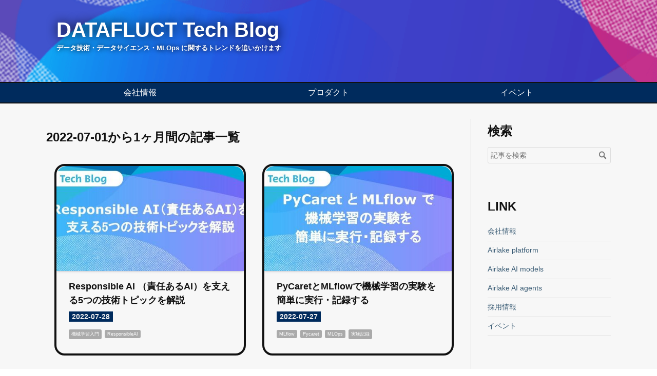

--- FILE ---
content_type: text/html; charset=utf-8
request_url: https://tech.datafluct.com/archive/2022/07
body_size: 8787
content:
<!DOCTYPE html>
<html
  lang="ja"

data-admin-domain="//blog.hatena.ne.jp"
data-admin-origin="https://blog.hatena.ne.jp"
data-author="datafluct"
data-avail-langs="ja en"
data-blog="data-campus.hatenablog.com"
data-blog-host="data-campus.hatenablog.com"
data-blog-is-public="1"
data-blog-name="DATAFLUCT Tech Blog"
data-blog-owner="datafluct"
data-blog-show-ads=""
data-blog-show-sleeping-ads=""
data-blog-uri="https://tech.datafluct.com/"
data-blog-uuid="4207112889894900628"
data-blogs-uri-base="https://tech.datafluct.com"
data-brand="devblog"
data-data-layer="{&quot;hatenablog&quot;:{&quot;admin&quot;:{},&quot;analytics&quot;:{&quot;brand_property_id&quot;:&quot;&quot;,&quot;measurement_id&quot;:&quot;&quot;,&quot;non_sampling_property_id&quot;:&quot;&quot;,&quot;property_id&quot;:&quot;&quot;,&quot;separated_property_id&quot;:&quot;UA-29716941-21&quot;},&quot;blog&quot;:{&quot;blog_id&quot;:&quot;4207112889894900628&quot;,&quot;content_seems_japanese&quot;:&quot;true&quot;,&quot;disable_ads&quot;:&quot;custom_domain&quot;,&quot;enable_ads&quot;:&quot;false&quot;,&quot;enable_keyword_link&quot;:&quot;false&quot;,&quot;entry_show_footer_related_entries&quot;:&quot;true&quot;,&quot;force_pc_view&quot;:&quot;false&quot;,&quot;is_public&quot;:&quot;true&quot;,&quot;is_responsive_view&quot;:&quot;false&quot;,&quot;is_sleeping&quot;:&quot;true&quot;,&quot;lang&quot;:&quot;ja&quot;,&quot;name&quot;:&quot;DATAFLUCT Tech Blog&quot;,&quot;owner_name&quot;:&quot;datafluct&quot;,&quot;uri&quot;:&quot;https://tech.datafluct.com/&quot;},&quot;brand&quot;:&quot;devblog&quot;,&quot;page_id&quot;:&quot;archive&quot;,&quot;permalink_entry&quot;:null,&quot;pro&quot;:&quot;pro&quot;,&quot;router_type&quot;:&quot;blogs&quot;}}"
data-device="pc"
data-dont-recommend-pro="false"
data-global-domain="https://hatena.blog"
data-globalheader-color="b"
data-globalheader-type="pc"
data-has-touch-view="1"
data-help-url="https://help.hatenablog.com"
data-hide-header="1"
data-page="archive"
data-parts-domain="https://hatenablog-parts.com"
data-plus-available="1"
data-pro="true"
data-router-type="blogs"
data-sentry-dsn="https://03a33e4781a24cf2885099fed222b56d@sentry.io/1195218"
data-sentry-environment="production"
data-sentry-sample-rate="0.1"
data-static-domain="https://cdn.blog.st-hatena.com"
data-version="ce040fcbad0d42a5e1cae88990dad0"



  itemscope
  itemtype="http://schema.org/Blog"


  data-initial-state="{}"

  >
  <head prefix="og: http://ogp.me/ns# fb: http://ogp.me/ns/fb#">

  
    
  

  
  <meta name="viewport" content="width=device-width, initial-scale=1.0" />


  


  

  <meta name="robots" content="max-image-preview:large" />


  <meta charset="utf-8"/>
  <meta http-equiv="X-UA-Compatible" content="IE=7; IE=9; IE=10; IE=11" />
  <title>2022-07-01から1ヶ月間の記事一覧 - DATAFLUCT Tech Blog</title>

  
  <link rel="canonical" href="https://tech.datafluct.com/archive/2022/07"/>



  

<meta itemprop="name" content="2022-07-01から1ヶ月間の記事一覧 - DATAFLUCT Tech Blog"/>

  <meta itemprop="image" content="https://cdn.user.blog.st-hatena.com/default_entry_og_image/158810340/1656613109911952"/>


  <meta property="og:title" content="2022-07-01から1ヶ月間の記事一覧 - DATAFLUCT Tech Blog"/>
<meta property="og:type" content="blog"/>
  <meta property="og:url" content="https://tech.datafluct.com/archive/2022/07"/>

  
  
  
  <meta property="og:image" content="https://cdn.image.st-hatena.com/image/scale/d89a06fbd4d07bc747b28b4a8ede60b32be322dc/backend=imagemagick;enlarge=0;height=1000;version=1;width=1200/https%3A%2F%2Fcdn.user.blog.st-hatena.com%2Fdefault_entry_og_image%2F158810340%2F1656613109911952"/>

<meta property="og:image:alt" content="2022-07-01から1ヶ月間の記事一覧 - DATAFLUCT Tech Blog"/>
  <meta property="og:description" content="データ技術・データサイエンス・MLOps に関するトレンドを追いかけます" />
<meta property="og:site_name" content="DATAFLUCT Tech Blog"/>

    <meta name="twitter:card" content="summary" />  <meta name="twitter:title" content="2022-07-01から1ヶ月間の記事一覧 - DATAFLUCT Tech Blog" />  <meta name="twitter:description" content="データ技術・データサイエンス・MLOps に関するトレンドを追いかけます" />  <meta name="twitter:app:name:iphone" content="はてなブログアプリ" />
  <meta name="twitter:app:id:iphone" content="583299321" />
  <meta name="twitter:app:url:iphone" content="hatenablog:///open?uri=https%3A%2F%2Ftech.datafluct.com%2Farchive%2F2022%2F07" />
  
    <meta name="google-site-verification" content="DJ9Cva_GMAOkS9GxncU1swl9MRG9cxXOTGei9ScbuEQ" />


  
<script
  id="embed-gtm-data-layer-loader"
  data-data-layer-page-specific=""
>
(function() {
  function loadDataLayer(elem, attrName) {
    if (!elem) { return {}; }
    var json = elem.getAttribute(attrName);
    if (!json) { return {}; }
    return JSON.parse(json);
  }

  var globalVariables = loadDataLayer(
    document.documentElement,
    'data-data-layer'
  );
  var pageSpecificVariables = loadDataLayer(
    document.getElementById('embed-gtm-data-layer-loader'),
    'data-data-layer-page-specific'
  );

  var variables = [globalVariables, pageSpecificVariables];

  if (!window.dataLayer) {
    window.dataLayer = [];
  }

  for (var i = 0; i < variables.length; i++) {
    window.dataLayer.push(variables[i]);
  }
})();
</script>

<!-- Google Tag Manager -->
<script>(function(w,d,s,l,i){w[l]=w[l]||[];w[l].push({'gtm.start':
new Date().getTime(),event:'gtm.js'});var f=d.getElementsByTagName(s)[0],
j=d.createElement(s),dl=l!='dataLayer'?'&l='+l:'';j.async=true;j.src=
'https://www.googletagmanager.com/gtm.js?id='+i+dl;f.parentNode.insertBefore(j,f);
})(window,document,'script','dataLayer','GTM-P4CXTW');</script>
<!-- End Google Tag Manager -->
<!-- Google Tag Manager -->
<script>(function(w,d,s,l,i){w[l]=w[l]||[];w[l].push({'gtm.start':
new Date().getTime(),event:'gtm.js'});var f=d.getElementsByTagName(s)[0],
j=d.createElement(s),dl=l!='dataLayer'?'&l='+l:'';j.async=true;j.src=
'https://www.googletagmanager.com/gtm.js?id='+i+dl;f.parentNode.insertBefore(j,f);
})(window,document,'script','dataLayer','GTM-WVFJS63');</script>
<!-- End Google Tag Manager -->










  <link rel="shortcut icon" href="https://tech.datafluct.com/icon/favicon">
<link rel="apple-touch-icon" href="https://tech.datafluct.com/icon/touch">
<link rel="icon" sizes="192x192" href="https://tech.datafluct.com/icon/link">

  

<link rel="alternate" type="application/atom+xml" title="Atom" href="https://tech.datafluct.com/feed"/>
<link rel="alternate" type="application/rss+xml" title="RSS2.0" href="https://tech.datafluct.com/rss"/>

  
  
  <link rel="author" href="http://www.hatena.ne.jp/datafluct/">


  

  
      <link rel="preload" href="https://cdn-ak.f.st-hatena.com/images/fotolife/d/datafluct/20220710/20220710005650.png" as="image"/>
      <link rel="preload" href="https://cdn.image.st-hatena.com/image/scale/ef2460b98b2b6d05ca9abbf872e3aa846d114782/backend=imagemagick;height=500;quality=80;version=1;width=500/https%3A%2F%2Fcdn-ak.f.st-hatena.com%2Fimages%2Ffotolife%2Fd%2Fdatafluct%2F20220927%2F20220927012525.jpg" as="image"/>


  
    
<link rel="stylesheet" type="text/css" href="https://cdn.blog.st-hatena.com/css/blog.css?version=ce040fcbad0d42a5e1cae88990dad0"/>

    
  <link rel="stylesheet" type="text/css" href="https://usercss.blog.st-hatena.com/blog_style/4207112889894900628/fc949b60f3e244eede2a6bd816983ca2882c6ac0"/>
  
  

  

  
<script> </script>

  
<style>
  div#google_afc_user,
  div.google-afc-user-container,
  div.google_afc_image,
  div.google_afc_blocklink {
      display: block !important;
  }
</style>


  

  

  
</head>

  <body class="page-archive header-image-enable enable-top-editarea globalheader-off globalheader-ng-enabled">
    

<div id="globalheader-container"
  data-brand="hatenablog"
  style="display: none"
  >
  <iframe id="globalheader" height="37" frameborder="0" allowTransparency="true"></iframe>
</div>


  
  
  

  <div id="container">
    <div id="container-inner">
      <header id="blog-title" data-brand="hatenablog">
  <div id="blog-title-inner" style="background-image: url('https://cdn-ak.f.st-hatena.com/images/fotolife/d/datafluct/20220710/20220710005650.png'); background-position: center 0px;">
    <div id="blog-title-content">
      <h1 id="title"><a href="https://tech.datafluct.com/">DATAFLUCT Tech Blog</a></h1>
      
        <h2 id="blog-description">データ技術・データサイエンス・MLOps に関するトレンドを追いかけます</h2>
      
    </div>
  </div>
</header>

      
  <div id="top-editarea">
    <!-- Google Tag Manager (noscript) -->
<noscript><iframe src="https://www.googletagmanager.com/ns.html?id=GTM-WVFJS63"
height="0" width="0" style="display:none;visibility:hidden"></iframe></noscript>
<!-- End Google Tag Manager (noscript) -->

<!-- グローバルナビ -->
<div id="trigger-point">
</div>
<div id="global-menu">
<div id="mobile-head">
<div id="nav-toggle">
<div>
<span></span>
<span></span>
<span></span>
</div>
</div>
</div>
<ul class="global-menu-list sub-list">
<li><a href="https://datafluct.com/" target="_blank" rel="noopener noreferrer">会社情報</a>
</li>
<li><a href="https://datafluct.com/#product" target="_blank" rel="noopener noreferrer">プロダクト</a>
<ul class="sub-item">
<li><a href="https://datafluct.com/ai-service/ai-platform/" target="_blank" rel="noopener noreferrer">Airlake platform</a></li>
<li><a href="https://datafluct.com/ai-service/ai-models/" target="_blank" rel="noopener noreferrer">Airlake AI models</a></li>
<li><a href="https://datafluct.com/ai-service/ai-agents/" target="_blank" rel="noopener noreferrer">Airlake AI agents</a></li>
</ul>
</li>
<li><a href="https://datafluct.com/seminar/" target="_blank" rel="noopener noreferrer">イベント</a></li>
<!--
<li><a href="ここにリンク先のURL" target="_blank" rel="noopener noreferrer">項目</a></li>
-->
</div>
<script type="text/javascript" src="http://code.jquery.com/jquery-1.11.3.min.js"></script>
<script>
$(function (){
// 変数に代入
var $nav = $('#global-menu');
var $content = $('#content');
var $offsetTop = $('#trigger-point').offset().top;
// 固定メニューの設定
function fixedNav() {
if($(window).scrollTop() > $offsetTop){
            $nav.addClass('fixed');
} else {
            $nav.removeClass('fixed');
}
};
    $(window).scroll(fixedNav);
    $('body').on('touchmove', fixedNav);
// Toggle メニューの設定
    $('#nav-toggle').click(function (){
        $nav.toggleClass('open');
});
    $('#content').click(function (){
if($nav.hasClass('open')){
            $nav.removeClass('open');
}
})
});
</script>
  </div>


      
        
      
      



<div id="content">
  <div id="content-inner">
    <div id="wrapper">
      <div id="main">
        <div id="main-inner">
          

          



          

          
            <h2 class="archive-heading">
              2022-07-01から1ヶ月間の記事一覧
            </h2>
          

          
            <div class="archive-entries">
              
                
                  <section class="archive-entry test-archive-entry autopagerize_page_element" data-uuid="4207112889909866746">
<div class="archive-entry-header">
  <div class="date archive-date">
    <a href="https://tech.datafluct.com/archive/2022/07/28" rel="nofollow">
      <time datetime="2022-07-28" title="2022-07-28">
        <span class="date-year">2022</span><span class="hyphen">-</span><span class="date-month">07</span><span class="hyphen">-</span><span class="date-day">28</span>
      </time>
    </a>
  </div>

  <h1 class="entry-title">
    <a class="entry-title-link" href="https://tech.datafluct.com/entry/20220818/1660822004">Responsible AI （責任あるAI）を支える5つの技術トピックを解説</a>
    
    
  </h1>
</div>


  <div class="categories">
    
      <a href="https://tech.datafluct.com/archive/category/%E6%A9%9F%E6%A2%B0%E5%AD%A6%E7%BF%92%E5%85%A5%E9%96%80" class="archive-category-link category-機械学習入門">機械学習入門</a>
    
      <a href="https://tech.datafluct.com/archive/category/ResponsibleAI" class="archive-category-link category-ResponsibleAI">ResponsibleAI</a>
    
  </div>


  <a href="https://tech.datafluct.com/entry/20220818/1660822004" class="entry-thumb-link">
    <div class="entry-thumb" style="background-image: url('https://cdn.image.st-hatena.com/image/scale/ef2460b98b2b6d05ca9abbf872e3aa846d114782/backend=imagemagick;height=500;quality=80;version=1;width=500/https%3A%2F%2Fcdn-ak.f.st-hatena.com%2Fimages%2Ffotolife%2Fd%2Fdatafluct%2F20220927%2F20220927012525.jpg');">
    </div>
  </a>
<div class="archive-entry-body">
  <p class="entry-description">
    
      本稿は近年注目を集めているResponsible AI(責任あるAI)の実現をサポートする技術トピックとそれぞれのトピックの実現をサポートするツール群を紹介します。 AI が引き起こす問題 Responsible AI とは？ Responsible AI が満たすべき原則 技術トピックと６つ…
    
  </p>

  
    <div class="archive-entry-tags-wrapper">
  <div class="archive-entry-tags">
      <span class="archive-entry-tag">
        <a href="https://d.hatena.ne.jp/keyword/ResponsibleAI" class="archive-entry-tag-link">
          
          
          <span class="archive-entry-tag-icon">#</span><span class="archive-entry-tag-label">ResponsibleAI</span>
        </a>
      </span>
    
      <span class="archive-entry-tag">
        <a href="https://d.hatena.ne.jp/keyword/%E6%A9%9F%E6%A2%B0%E5%AD%A6%E7%BF%92%E5%85%A5%E9%96%80" class="archive-entry-tag-link">
          
          
          <span class="archive-entry-tag-icon">#</span><span class="archive-entry-tag-label">機械学習入門</span>
        </a>
      </span>
      </div>
</div>

  

  <span class="social-buttons">
    
    
      <a href="https://b.hatena.ne.jp/entry/s/tech.datafluct.com/entry/20220818/1660822004" class="bookmark-widget-counter">
        <img src="https://b.hatena.ne.jp/entry/image/https://tech.datafluct.com/entry/20220818/1660822004" alt="はてなブックマーク - Responsible AI （責任あるAI）を支える5つの技術トピックを解説" />
      </a>
    

    <span
      class="star-container"
      data-hatena-star-container
      data-hatena-star-url="https://tech.datafluct.com/entry/20220818/1660822004"
      data-hatena-star-title="Responsible AI （責任あるAI）を支える5つの技術トピックを解説"
      data-hatena-star-variant="profile-icon"
      data-hatena-star-profile-url-template="https://blog.hatena.ne.jp/{username}/"
    ></span>
  </span>
</div>
</section>
              
                
                  <section class="archive-entry test-archive-entry autopagerize_page_element" data-uuid="4207112889911031620">
<div class="archive-entry-header">
  <div class="date archive-date">
    <a href="https://tech.datafluct.com/archive/2022/07/27" rel="nofollow">
      <time datetime="2022-07-27" title="2022-07-27">
        <span class="date-year">2022</span><span class="hyphen">-</span><span class="date-month">07</span><span class="hyphen">-</span><span class="date-day">27</span>
      </time>
    </a>
  </div>

  <h1 class="entry-title">
    <a class="entry-title-link" href="https://tech.datafluct.com/entry/20220727/1658915220">PyCaretとMLflowで機械学習の実験を簡単に実行・記録する</a>
    
    
  </h1>
</div>


  <div class="categories">
    
      <a href="https://tech.datafluct.com/archive/category/MLflow" class="archive-category-link category-MLflow">MLflow</a>
    
      <a href="https://tech.datafluct.com/archive/category/Pycaret" class="archive-category-link category-Pycaret">Pycaret</a>
    
      <a href="https://tech.datafluct.com/archive/category/MLOps" class="archive-category-link category-MLOps">MLOps</a>
    
      <a href="https://tech.datafluct.com/archive/category/%E5%AE%9F%E9%A8%93%E8%A8%98%E9%8C%B2" class="archive-category-link category-実験記録">実験記録</a>
    
  </div>


  <a href="https://tech.datafluct.com/entry/20220727/1658915220" class="entry-thumb-link">
    <div class="entry-thumb" style="background-image: url('https://cdn.image.st-hatena.com/image/scale/ee14c638e77142cfb5ad1a8213b135e3aadd9faf/backend=imagemagick;height=500;quality=80;version=1;width=500/https%3A%2F%2Fcdn-ak.f.st-hatena.com%2Fimages%2Ffotolife%2Fd%2Fdatafluct%2F20220924%2F20220924021642.jpg');">
    </div>
  </a>
<div class="archive-entry-body">
  <p class="entry-description">
    
      こんにちは！nakamura（@naka957）です。今回はPyCaretとMLflowを用いたAutoMLと実験記録を連携した活用方法をご紹介します。今回は様々な機械学習アルゴリズムの比較・モデル実装に加えて、行った実験記録の管理を簡単に行う方法をご紹介します。実施事項が…
    
  </p>

  
    <div class="archive-entry-tags-wrapper">
  <div class="archive-entry-tags">
      <span class="archive-entry-tag">
        <a href="https://d.hatena.ne.jp/keyword/mlflow" class="archive-entry-tag-link">
          
          
          <span class="archive-entry-tag-icon">#</span><span class="archive-entry-tag-label">mlflow</span>
        </a>
      </span>
    
      <span class="archive-entry-tag">
        <a href="https://d.hatena.ne.jp/keyword/PyCaret" class="archive-entry-tag-link">
          
          
          <span class="archive-entry-tag-icon">#</span><span class="archive-entry-tag-label">PyCaret</span>
        </a>
      </span>
    
      <span class="archive-entry-tag">
        <a href="https://d.hatena.ne.jp/keyword/DATAFLUCT" class="archive-entry-tag-link">
          
          
          <span class="archive-entry-tag-icon">#</span><span class="archive-entry-tag-label">DATAFLUCT</span>
        </a>
      </span>
      </div>
</div>

  

  <span class="social-buttons">
    
    
      <a href="https://b.hatena.ne.jp/entry/s/tech.datafluct.com/entry/20220727/1658915220" class="bookmark-widget-counter">
        <img src="https://b.hatena.ne.jp/entry/image/https://tech.datafluct.com/entry/20220727/1658915220" alt="はてなブックマーク - PyCaretとMLflowで機械学習の実験を簡単に実行・記録する" />
      </a>
    

    <span
      class="star-container"
      data-hatena-star-container
      data-hatena-star-url="https://tech.datafluct.com/entry/20220727/1658915220"
      data-hatena-star-title="PyCaretとMLflowで機械学習の実験を簡単に実行・記録する"
      data-hatena-star-variant="profile-icon"
      data-hatena-star-profile-url-template="https://blog.hatena.ne.jp/{username}/"
    ></span>
  </span>
</div>
</section>
              
                
                  <section class="archive-entry test-archive-entry autopagerize_page_element" data-uuid="4207112889910773155">
<div class="archive-entry-header">
  <div class="date archive-date">
    <a href="https://tech.datafluct.com/archive/2022/07/14" rel="nofollow">
      <time datetime="2022-07-14" title="2022-07-14">
        <span class="date-year">2022</span><span class="hyphen">-</span><span class="date-month">07</span><span class="hyphen">-</span><span class="date-day">14</span>
      </time>
    </a>
  </div>

  <h1 class="entry-title">
    <a class="entry-title-link" href="https://tech.datafluct.com/entry/20220714/1657796580">機械学習 実践 - クラスタリングでデータ間の関係を把握する</a>
    
    
  </h1>
</div>


  <div class="categories">
    
      <a href="https://tech.datafluct.com/archive/category/%E6%95%99%E5%B8%AB%E3%81%AA%E3%81%97%E5%AD%A6%E7%BF%92" class="archive-category-link category-教師なし学習">教師なし学習</a>
    
      <a href="https://tech.datafluct.com/archive/category/%E6%A9%9F%E6%A2%B0%E5%AD%A6%E7%BF%92%E5%85%A5%E9%96%80" class="archive-category-link category-機械学習入門">機械学習入門</a>
    
  </div>


  <a href="https://tech.datafluct.com/entry/20220714/1657796580" class="entry-thumb-link">
    <div class="entry-thumb" style="background-image: url('https://cdn.image.st-hatena.com/image/scale/aa3ba4e67ff2f1c1b2026104897b3e3928bc2ef5/backend=imagemagick;height=500;quality=80;version=1;width=500/https%3A%2F%2Fcdn-ak.f.st-hatena.com%2Fimages%2Ffotolife%2Fd%2Fdatafluct%2F20220927%2F20220927001635.png');">
    </div>
  </a>
<div class="archive-entry-body">
  <p class="entry-description">
    
      こんにちは！ nakamura（@naka957）です。 今回はクラスタリングをご説明します。クラスタリングは教師なし学習に代表される手法の1つで、正解情報なしでデータ間の類似性を推定し、グループ化する手法です。DATA Campusでは、これまでに教師なし学習の概要…
    
  </p>

  
    <div class="archive-entry-tags-wrapper">
  <div class="archive-entry-tags">
      <span class="archive-entry-tag">
        <a href="https://d.hatena.ne.jp/keyword/%E3%82%AF%E3%83%A9%E3%82%B9%E3%82%BF%E3%83%AA%E3%83%B3%E3%82%B0" class="archive-entry-tag-link">
          
          
          <span class="archive-entry-tag-icon">#</span><span class="archive-entry-tag-label">クラスタリング</span>
        </a>
      </span>
    
      <span class="archive-entry-tag">
        <a href="https://d.hatena.ne.jp/keyword/%E6%A9%9F%E6%A2%B0%E5%AD%A6%E7%BF%92%20%E5%85%A5%E9%96%80" class="archive-entry-tag-link">
          
          
          <span class="archive-entry-tag-icon">#</span><span class="archive-entry-tag-label">機械学習 入門</span>
        </a>
      </span>
    
      <span class="archive-entry-tag">
        <a href="https://d.hatena.ne.jp/keyword/DATAFLUCT" class="archive-entry-tag-link">
          
          
          <span class="archive-entry-tag-icon">#</span><span class="archive-entry-tag-label">DATAFLUCT</span>
        </a>
      </span>
      </div>
</div>

  

  <span class="social-buttons">
    
    
      <a href="https://b.hatena.ne.jp/entry/s/tech.datafluct.com/entry/20220714/1657796580" class="bookmark-widget-counter">
        <img src="https://b.hatena.ne.jp/entry/image/https://tech.datafluct.com/entry/20220714/1657796580" alt="はてなブックマーク - 機械学習 実践 - クラスタリングでデータ間の関係を把握する" />
      </a>
    

    <span
      class="star-container"
      data-hatena-star-container
      data-hatena-star-url="https://tech.datafluct.com/entry/20220714/1657796580"
      data-hatena-star-title="機械学習 実践 - クラスタリングでデータ間の関係を把握する"
      data-hatena-star-variant="profile-icon"
      data-hatena-star-profile-url-template="https://blog.hatena.ne.jp/{username}/"
    ></span>
  </span>
</div>
</section>
              
            </div>

          
        </div>

        
      </div>
    </div>

    
<aside id="box2">
  
  <div id="box2-inner">
    
      <div class="hatena-module hatena-module-search-box">
  <div class="hatena-module-title">
    検索
  </div>
  <div class="hatena-module-body">
    <form class="search-form" role="search" action="https://tech.datafluct.com/search" method="get">
  <input type="text" name="q" class="search-module-input" value="" placeholder="記事を検索" required>
  <input type="submit" value="検索" class="search-module-button" />
</form>

  </div>
</div>

    
      <div class="hatena-module hatena-module-links">
  <div class="hatena-module-title">
    LINK
  </div>
  <div class="hatena-module-body">
    <ul class="hatena-urllist">
      
        <li>
          <a href="https://datafluct.com/">会社情報</a>
        </li>
      
        <li>
          <a href="https://datafluct.com/ai-service/ai-platform/">Airlake platform</a>
        </li>
      
        <li>
          <a href="https://datafluct.com/ai-service/ai-models/">Airlake AI models</a>
        </li>
      
        <li>
          <a href="https://datafluct.com/ai-service/ai-agents/">Airlake AI agents</a>
        </li>
      
        <li>
          <a href="https://herp.careers/v1/datafluct1">採用情報</a>
        </li>
      
        <li>
          <a href="https://datafluct.com/seminar/">イベント</a>
        </li>
      
    </ul>
  </div>
</div>

    
      <div class="hatena-module hatena-module-recent-entries ">
  <div class="hatena-module-title">
    <a href="https://tech.datafluct.com/archive">
      最新記事
    </a>
  </div>
  <div class="hatena-module-body">
    <ul class="recent-entries hatena-urllist ">
  
  
    
    <li class="urllist-item recent-entries-item">
      <div class="urllist-item-inner recent-entries-item-inner">
        
          
          
          <a href="https://tech.datafluct.com/entry/20220827/1661597213" class="urllist-title-link recent-entries-title-link  urllist-title recent-entries-title">データ抽出に特化したAirbyteによるEL(T) 環境構築の実践</a>




          
          

                </div>
    </li>
  
    
    <li class="urllist-item recent-entries-item">
      <div class="urllist-item-inner recent-entries-item-inner">
        
          
          
          <a href="https://tech.datafluct.com/entry/20220818/1660748400" class="urllist-title-link recent-entries-title-link  urllist-title recent-entries-title">Metaflowでモデルの学習をpipeline化するまで</a>




          
          

                </div>
    </li>
  
    
    <li class="urllist-item recent-entries-item">
      <div class="urllist-item-inner recent-entries-item-inner">
        
          
          
          <a href="https://tech.datafluct.com/entry/20220818/1660822004" class="urllist-title-link recent-entries-title-link  urllist-title recent-entries-title">Responsible AI （責任あるAI）を支える5つの技術トピックを解説</a>




          
          

                </div>
    </li>
  
    
    <li class="urllist-item recent-entries-item">
      <div class="urllist-item-inner recent-entries-item-inner">
        
          
          
          <a href="https://tech.datafluct.com/entry/20220727/1658915220" class="urllist-title-link recent-entries-title-link  urllist-title recent-entries-title">PyCaretとMLflowで機械学習の実験を簡単に実行・記録する</a>




          
          

                </div>
    </li>
  
    
    <li class="urllist-item recent-entries-item">
      <div class="urllist-item-inner recent-entries-item-inner">
        
          
          
          <a href="https://tech.datafluct.com/entry/20220714/1657796580" class="urllist-title-link recent-entries-title-link  urllist-title recent-entries-title">機械学習 実践 - クラスタリングでデータ間の関係を把握する</a>




          
          

                </div>
    </li>
  
</ul>

      </div>
</div>

    
      
<div class="hatena-module hatena-module-entries-access-ranking"
  data-count="5"
  data-source="access"
  data-enable_customize_format="0"
  data-display_entry_image_size_width="100"
  data-display_entry_image_size_height="100"

  data-display_entry_category="0"
  data-display_entry_image="0"
  data-display_entry_image_size_width="100"
  data-display_entry_image_size_height="100"
  data-display_entry_body_length="0"
  data-display_entry_date="0"
  data-display_entry_title_length="20"
  data-restrict_entry_title_length="0"
  data-display_bookmark_count="0"

>
  <div class="hatena-module-title">
    
      注目記事
    
  </div>
  <div class="hatena-module-body">
    
  </div>
</div>

    
      

<div class="hatena-module hatena-module-category">
  <div class="hatena-module-title">
    カテゴリー
  </div>
  <div class="hatena-module-body">
    <ul class="hatena-urllist">
      
        <li>
          <a href="https://tech.datafluct.com/archive/category/Metaflow" class="category-Metaflow">
            Metaflow (1)
          </a>
        </li>
      
        <li>
          <a href="https://tech.datafluct.com/archive/category/Pipeline" class="category-Pipeline">
            Pipeline (1)
          </a>
        </li>
      
        <li>
          <a href="https://tech.datafluct.com/archive/category/MLOps" class="category-MLOps">
            MLOps (7)
          </a>
        </li>
      
        <li>
          <a href="https://tech.datafluct.com/archive/category/%E5%AE%9F%E9%A8%93%E8%A8%98%E9%8C%B2" class="category-実験記録">
            実験記録 (2)
          </a>
        </li>
      
        <li>
          <a href="https://tech.datafluct.com/archive/category/%E3%82%84%E3%81%A3%E3%81%A6%E3%81%BF%E3%81%9F" class="category-やってみた">
            やってみた (7)
          </a>
        </li>
      
        <li>
          <a href="https://tech.datafluct.com/archive/category/python" class="category-python">
            python (1)
          </a>
        </li>
      
        <li>
          <a href="https://tech.datafluct.com/archive/category/CloudRun" class="category-CloudRun">
            CloudRun (1)
          </a>
        </li>
      
        <li>
          <a href="https://tech.datafluct.com/archive/category/FastAPI" class="category-FastAPI">
            FastAPI (1)
          </a>
        </li>
      
        <li>
          <a href="https://tech.datafluct.com/archive/category/GCP" class="category-GCP">
            GCP (1)
          </a>
        </li>
      
        <li>
          <a href="https://tech.datafluct.com/archive/category/%E5%BD%A2%E6%85%8B%E7%B4%A0%E8%A7%A3%E6%9E%90" class="category-形態素解析">
            形態素解析 (1)
          </a>
        </li>
      
        <li>
          <a href="https://tech.datafluct.com/archive/category/wordcloud" class="category-wordcloud">
            wordcloud (2)
          </a>
        </li>
      
        <li>
          <a href="https://tech.datafluct.com/archive/category/%E6%A9%9F%E6%A2%B0%E5%AD%A6%E7%BF%92%E5%85%A5%E9%96%80" class="category-機械学習入門">
            機械学習入門 (12)
          </a>
        </li>
      
        <li>
          <a href="https://tech.datafluct.com/archive/category/%E6%A9%9F%E6%A2%B0%E5%AD%A6%E7%BF%92%E5%AE%9F%E8%B7%B5" class="category-機械学習実践">
            機械学習実践 (1)
          </a>
        </li>
      
        <li>
          <a href="https://tech.datafluct.com/archive/category/%E5%9B%9E%E5%B8%B0%E5%88%86%E6%9E%90" class="category-回帰分析">
            回帰分析 (3)
          </a>
        </li>
      
        <li>
          <a href="https://tech.datafluct.com/archive/category/%E6%A7%8B%E9%80%A0%E5%8C%96%2F%E9%9D%9E%E6%A7%8B%E9%80%A0%E5%8C%96%E3%83%87%E3%83%BC%E3%82%BF" class="category-構造化/非構造化データ">
            構造化/非構造化データ (1)
          </a>
        </li>
      
        <li>
          <a href="https://tech.datafluct.com/archive/category/AI" class="category-AI">
            AI (1)
          </a>
        </li>
      
        <li>
          <a href="https://tech.datafluct.com/archive/category/%E6%95%99%E5%B8%AB%E3%81%AA%E3%81%97%E5%AD%A6%E7%BF%92" class="category-教師なし学習">
            教師なし学習 (4)
          </a>
        </li>
      
        <li>
          <a href="https://tech.datafluct.com/archive/category/%E6%95%99%E5%B8%AB%E3%81%82%E3%82%8A%E5%AD%A6%E7%BF%92" class="category-教師あり学習">
            教師あり学習 (1)
          </a>
        </li>
      
        <li>
          <a href="https://tech.datafluct.com/archive/category/%E5%BC%B7%E5%8C%96%E5%AD%A6%E7%BF%92" class="category-強化学習">
            強化学習 (1)
          </a>
        </li>
      
        <li>
          <a href="https://tech.datafluct.com/archive/category/Airbyte" class="category-Airbyte">
            Airbyte (1)
          </a>
        </li>
      
        <li>
          <a href="https://tech.datafluct.com/archive/category/ELT" class="category-ELT">
            ELT (1)
          </a>
        </li>
      
        <li>
          <a href="https://tech.datafluct.com/archive/category/%E3%83%87%E3%83%BC%E3%82%BF%E5%9F%BA%E7%9B%A4" class="category-データ基盤">
            データ基盤 (2)
          </a>
        </li>
      
        <li>
          <a href="https://tech.datafluct.com/archive/category/MLflow" class="category-MLflow">
            MLflow (3)
          </a>
        </li>
      
        <li>
          <a href="https://tech.datafluct.com/archive/category/Pycaret" class="category-Pycaret">
            Pycaret (4)
          </a>
        </li>
      
        <li>
          <a href="https://tech.datafluct.com/archive/category/Docker" class="category-Docker">
            Docker (1)
          </a>
        </li>
      
        <li>
          <a href="https://tech.datafluct.com/archive/category/%E7%92%B0%E5%A2%83%E6%A7%8B%E7%AF%89" class="category-環境構築">
            環境構築 (1)
          </a>
        </li>
      
        <li>
          <a href="https://tech.datafluct.com/archive/category/OSS" class="category-OSS">
            OSS (6)
          </a>
        </li>
      
        <li>
          <a href="https://tech.datafluct.com/archive/category/TensorFlow" class="category-TensorFlow">
            TensorFlow (1)
          </a>
        </li>
      
        <li>
          <a href="https://tech.datafluct.com/archive/category/%E3%83%87%E3%83%BC%E3%82%BF%E3%83%89%E3%83%AA%E3%83%95%E3%83%88" class="category-データドリフト">
            データドリフト (3)
          </a>
        </li>
      
        <li>
          <a href="https://tech.datafluct.com/archive/category/AutoViz" class="category-AutoViz">
            AutoViz (1)
          </a>
        </li>
      
        <li>
          <a href="https://tech.datafluct.com/archive/category/AutoML" class="category-AutoML">
            AutoML (3)
          </a>
        </li>
      
        <li>
          <a href="https://tech.datafluct.com/archive/category/JoyPy" class="category-JoyPy">
            JoyPy (1)
          </a>
        </li>
      
        <li>
          <a href="https://tech.datafluct.com/archive/category/SHAP" class="category-SHAP">
            SHAP (1)
          </a>
        </li>
      
        <li>
          <a href="https://tech.datafluct.com/archive/category/%E8%BB%A2%E7%A7%BB%E5%AD%A6%E7%BF%92%E3%83%BB%E3%83%95%E3%82%A1%E3%82%A4%E3%83%B3%E3%83%81%E3%83%A5%E3%83%BC%E3%83%8B%E3%83%B3%E3%82%B0" class="category-転移学習・ファインチューニング">
            転移学習・ファインチューニング (2)
          </a>
        </li>
      
        <li>
          <a href="https://tech.datafluct.com/archive/category/%E6%B8%AC%E5%BA%A6%E8%A8%88%E6%B8%AC" class="category-測度計測">
            測度計測 (1)
          </a>
        </li>
      
        <li>
          <a href="https://tech.datafluct.com/archive/category/ResponsibleAI" class="category-ResponsibleAI">
            ResponsibleAI (1)
          </a>
        </li>
      
        <li>
          <a href="https://tech.datafluct.com/archive/category/%E8%B2%A0%E8%8D%B7%E3%83%86%E3%82%B9%E3%83%88" class="category-負荷テスト">
            負荷テスト (1)
          </a>
        </li>
      
    </ul>
  </div>
</div>

    
      

<div class="hatena-module hatena-module-archive" data-archive-type="default" data-archive-url="https://tech.datafluct.com/archive">
  <div class="hatena-module-title">
    <a href="https://tech.datafluct.com/archive">月別アーカイブ</a>
  </div>
  <div class="hatena-module-body">
    
      
        <ul class="hatena-urllist">
          
            <li class="archive-module-year archive-module-year-hidden" data-year="2022">
              <div class="archive-module-button">
                <span class="archive-module-hide-button">▼</span>
                <span class="archive-module-show-button">▶</span>
              </div>
              <a href="https://tech.datafluct.com/archive/2022" class="archive-module-year-title archive-module-year-2022">
                2022
              </a>
              <ul class="archive-module-months">
                
                  <li class="archive-module-month">
                    <a href="https://tech.datafluct.com/archive/2022/08" class="archive-module-month-title archive-module-month-2022-8">
                      2022 / 8
                    </a>
                  </li>
                
                  <li class="archive-module-month">
                    <a href="https://tech.datafluct.com/archive/2022/07" class="archive-module-month-title archive-module-month-2022-7">
                      2022 / 7
                    </a>
                  </li>
                
                  <li class="archive-module-month">
                    <a href="https://tech.datafluct.com/archive/2022/06" class="archive-module-month-title archive-module-month-2022-6">
                      2022 / 6
                    </a>
                  </li>
                
                  <li class="archive-module-month">
                    <a href="https://tech.datafluct.com/archive/2022/05" class="archive-module-month-title archive-module-month-2022-5">
                      2022 / 5
                    </a>
                  </li>
                
                  <li class="archive-module-month">
                    <a href="https://tech.datafluct.com/archive/2022/04" class="archive-module-month-title archive-module-month-2022-4">
                      2022 / 4
                    </a>
                  </li>
                
                  <li class="archive-module-month">
                    <a href="https://tech.datafluct.com/archive/2022/03" class="archive-module-month-title archive-module-month-2022-3">
                      2022 / 3
                    </a>
                  </li>
                
                  <li class="archive-module-month">
                    <a href="https://tech.datafluct.com/archive/2022/02" class="archive-module-month-title archive-module-month-2022-2">
                      2022 / 2
                    </a>
                  </li>
                
              </ul>
            </li>
          
        </ul>
      
    
  </div>
</div>

    
      

<div class="hatena-module hatena-module-profile">
  <div class="hatena-module-title">
    プロフィール
  </div>
  <div class="hatena-module-body">
    
    <a href="https://tech.datafluct.com/about" class="profile-icon-link">
      <img src="https://cdn.profile-image.st-hatena.com/users/datafluct/profile.png?1657371747"
      alt="id:datafluct" class="profile-icon" />
    </a>
    

    

    

    

    
      <div class="hatena-follow-button-box btn-subscribe js-hatena-follow-button-box"
  
  >

  <a href="#" class="hatena-follow-button js-hatena-follow-button">
    <span class="subscribing">
      <span class="foreground">読者です</span>
      <span class="background">読者をやめる</span>
    </span>
    <span class="unsubscribing" data-track-name="profile-widget-subscribe-button" data-track-once>
      <span class="foreground">読者になる</span>
      <span class="background">読者になる</span>
    </span>
  </a>
  <div class="subscription-count-box js-subscription-count-box">
    <i></i>
    <u></u>
    <span class="subscription-count js-subscription-count">
    </span>
  </div>
</div>

    

    

    <div class="profile-about">
      <a href="https://tech.datafluct.com/about">このブログについて</a>
    </div>

  </div>
</div>

    
    
  </div>
</aside>



  </div>
</div>


      

      

    </div>
  </div>
  

  
  <script async src="https://s.hatena.ne.jp/js/widget/star.js"></script>
  
  
  <script>
    if (typeof window.Hatena === 'undefined') {
      window.Hatena = {};
    }
    if (!Hatena.hasOwnProperty('Star')) {
      Hatena.Star = {
        VERSION: 2,
      };
    }
  </script>


  
    <div id="fb-root"></div>
<script>(function(d, s, id) {
  var js, fjs = d.getElementsByTagName(s)[0];
  if (d.getElementById(id)) return;
  js = d.createElement(s); js.id = id;
  js.src = "//connect.facebook.net/ja_JP/sdk.js#xfbml=1&appId=719729204785177&version=v17.0";
  fjs.parentNode.insertBefore(js, fjs);
}(document, 'script', 'facebook-jssdk'));</script>

  
  

<div class="quote-box">
  <div class="tooltip-quote tooltip-quote-stock">
    <i class="blogicon-quote" title="引用をストック"></i>
  </div>
  <div class="tooltip-quote tooltip-quote-tweet js-tooltip-quote-tweet">
    <a class="js-tweet-quote" target="_blank" data-track-name="quote-tweet" data-track-once>
      <img src="https://cdn.blog.st-hatena.com/images/admin/quote/quote-x-icon.svg?version=ce040fcbad0d42a5e1cae88990dad0" title="引用して投稿する" >
    </a>
  </div>
</div>

<div class="quote-stock-panel" id="quote-stock-message-box" style="position: absolute; z-index: 3000">
  <div class="message-box" id="quote-stock-succeeded-message" style="display: none">
    <p>引用をストックしました</p>
    <button class="btn btn-primary" id="quote-stock-show-editor-button" data-track-name="curation-quote-edit-button">ストック一覧を見る</button>
    <button class="btn quote-stock-close-message-button">閉じる</button>
  </div>

  <div class="message-box" id="quote-login-required-message" style="display: none">
    <p>引用するにはまずログインしてください</p>
    <button class="btn btn-primary" id="quote-login-button">ログイン</button>
    <button class="btn quote-stock-close-message-button">閉じる</button>
  </div>

  <div class="error-box" id="quote-stock-failed-message" style="display: none">
    <p>引用をストックできませんでした。再度お試しください</p>
    <button class="btn quote-stock-close-message-button">閉じる</button>
  </div>

  <div class="error-box" id="unstockable-quote-message-box" style="display: none; position: absolute; z-index: 3000;">
    <p>限定公開記事のため引用できません。</p>
  </div>
</div>

<script type="x-underscore-template" id="js-requote-button-template">
  <div class="requote-button js-requote-button">
    <button class="requote-button-btn tipsy-top" title="引用する"><i class="blogicon-quote"></i></button>
  </div>
</script>



  
  <div id="hidden-subscribe-button" style="display: none;">
    <div class="hatena-follow-button-box btn-subscribe js-hatena-follow-button-box"
  
  >

  <a href="#" class="hatena-follow-button js-hatena-follow-button">
    <span class="subscribing">
      <span class="foreground">読者です</span>
      <span class="background">読者をやめる</span>
    </span>
    <span class="unsubscribing" data-track-name="profile-widget-subscribe-button" data-track-once>
      <span class="foreground">読者になる</span>
      <span class="background">読者になる</span>
    </span>
  </a>
  <div class="subscription-count-box js-subscription-count-box">
    <i></i>
    <u></u>
    <span class="subscription-count js-subscription-count">
    </span>
  </div>
</div>

  </div>

  



    


  <script async src="https://platform.twitter.com/widgets.js" charset="utf-8"></script>

<script src="https://b.st-hatena.com/js/bookmark_button.js" charset="utf-8" async="async"></script>


<script type="text/javascript" src="https://cdn.blog.st-hatena.com/js/external/jquery.min.js?v=1.12.4&amp;version=ce040fcbad0d42a5e1cae88990dad0"></script>







<script src="https://cdn.blog.st-hatena.com/js/texts-ja.js?version=ce040fcbad0d42a5e1cae88990dad0"></script>



  <script id="vendors-js" data-env="production" src="https://cdn.blog.st-hatena.com/js/vendors.js?version=ce040fcbad0d42a5e1cae88990dad0" crossorigin="anonymous"></script>

<script id="hatenablog-js" data-env="production" src="https://cdn.blog.st-hatena.com/js/hatenablog.js?version=ce040fcbad0d42a5e1cae88990dad0" crossorigin="anonymous" data-page-id="archive-year-month"></script>


  <script>Hatena.Diary.GlobalHeader.init()</script>







    

    





  </body>
</html>
